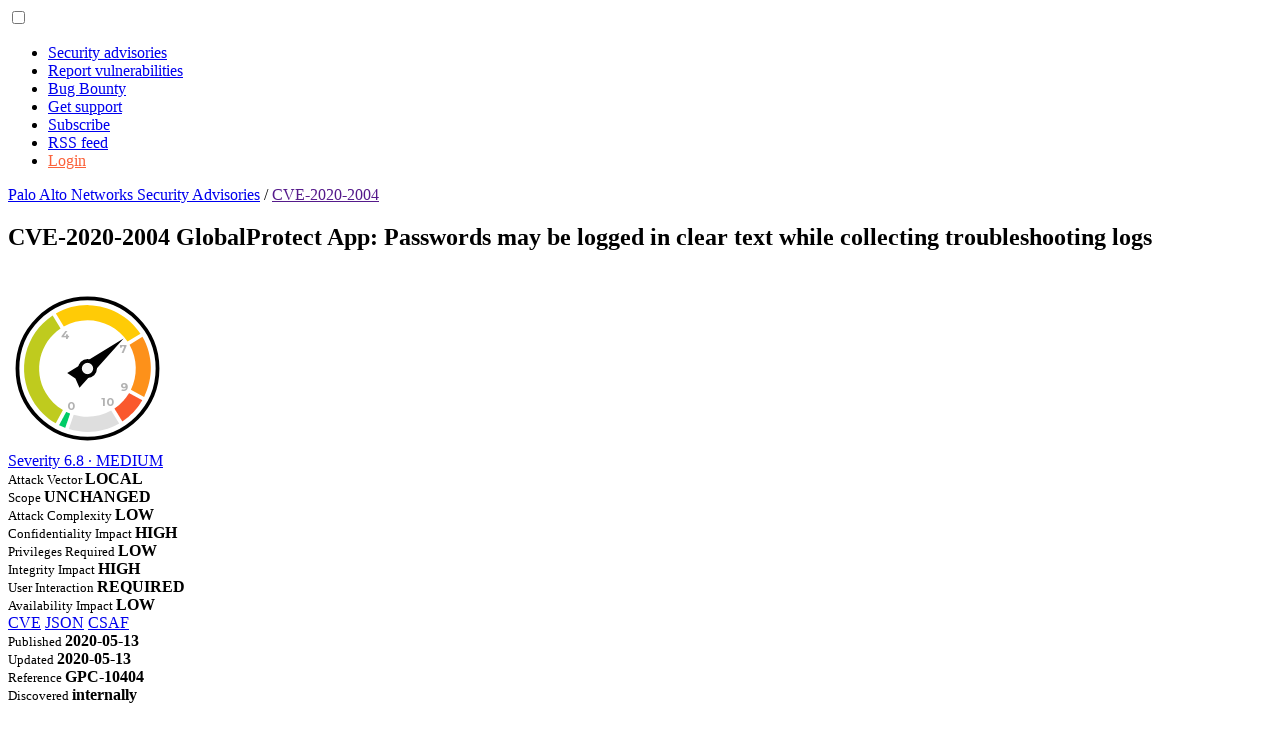

--- FILE ---
content_type: text/html; charset=utf-8
request_url: https://security.paloaltonetworks.com/CVE-2020-2004
body_size: 5352
content:
<!DOCTYPE html><html lang="en" prefix="og: http://ogp.me/ns#"><head><title>CVE-2020-2004 GlobalProtect App: Passwords may be logged in clear text while collecting troubleshooting logs</title><meta charset="utf-8"><meta http-equiv="X-UA-Compatible" content="IE=edge"><meta name="viewport" content="width=device-width, initial-scale=1.0"><meta name="keywords" content="psirt, PANW, PAN, CVE, Report Vulnerabilities, Palo Alto Networks"><meta name="og:site_name" content="Palo Alto Networks Product Security Assurance"><meta name="theme-color" content="#f0f8ff"><meta property="og:type" content="website"><link rel="apple-touch-icon" sizes="180x180" href="/icon-180x180.png"><link rel="icon" type="image/png" href="/icon-180x180.png" sizes="180x180"><link rel="shortcut icon" href="/favicon.ico"><link href="https://fonts.googleapis.com/css?family=Montserrat:700&amp;display=swap" rel="stylesheet"><link rel="stylesheet" href="/css/min.css"><script src="https://assets.adobedtm.com/9273d4aedcd2/fde2d38db50b/launch-4c3207301e79.min.js" async></script><meta name="description" content="Palo Alto Networks Security Advisory: CVE-2020-2004 GlobalProtect App: Passwords may be logged in clear text while collecting troubleshooting logs Under certain circumstances a user's password may be logged in cleartext in the PanGPS.log diagnostic file when logs are collected for troubleshooting on GlobalProtect app (also known as GlobalProtect Agent) for MacOS and Windows.

For this issue to occur all of these conditions must be true: (1) 'Save User Credential' option should be set to 'Yes' in the GlobalProtect Portal's Agent configuration, (2) the GlobalProtect user manually selects a gateway, (3) and the logging level is set to 'Dump' while collecting troubleshooting logs.

This issue does not affect GlobalProtect app on other platforms (for example iOS/Android/Linux).

This issue affects GlobalProtect app 5.0 versions earlier than 5.0.9, GlobalProtect app 5.1 versions earlier than 5.1.2 on Windows or MacOS.

Since becoming aware of the issue, Palo Alto Networks has safely deleted all the known GlobalProtectLogs zip files sent by customers with the credentials. We now filter and remove these credentials from all files sent to Customer Support.

The GlobalProtectLogs zip files uploaded to Palo Alto Networks systems were only accessible by authorized personnel with valid Palo Alto Networks credentials. We do not have any evidence of malicious access or use of these credentials."><meta property="og:title" content="CVE-2020-2004 GlobalProtect App: Passwords may be logged in clear text while collecting troubleshooting logs"><meta property="og:description" content="Under certain circumstances a user's password may be logged in cleartext in the PanGPS.log diagnostic file when logs are collected for troubleshooting on GlobalProtect app (also known as GlobalProtect..."><meta property="og:type" content="article"><meta property="article:publisher" content="Palo Alto Networks Product Security Assurance"><meta property="article:author" content="PAN PSIRT"><meta property="article:published_time" content="2020-05-13T16:00:00.000Z"><meta name="twitter:card" contet="summary"><meta name="twitter:label1" content="Severity"><meta name="twitter:label2" content="Published"><meta name="twitter:data2" content="2020-05-13"></head><body id="body"><nav id="nav"><a class="ico logo tsz" href="https://www.paloaltonetworks.com"></a><input class="hid" id="menu" type="checkbox"><label class="rt ico menu nsz" for="menu" onclick></label><ul><li><a href="/">Security advisories</a></li><li><a href="/report">Report vulnerabilities</a></li><li><a href="/bugbounty">Bug Bounty</a></li><li><a href="https://support.paloaltonetworks.com/support" target="_blank" nav-track="true" nav-track-breadcrumb="nav:support">Get support</a></li><li><a href="https://support.paloaltonetworks.com/SupportAccount/Preferences"><span class="ico eml"></span>
<span>Subscribe</span></a></li><li><a href="/rss.xml"><span class="ico rss"></span>
<span>RSS feed</span></a></li><li><a href="/login?returnTo=%2FCVE-2020-2004" style="color: #fb613a;"><span>Login</span></a></li></ul></nav><div class="pad" id="content"><a href="/">Palo Alto Networks Security Advisories</a> /
<a href="">CVE-2020-2004</a><h2>CVE-2020-2004 GlobalProtect App: Passwords may be logged in clear text while collecting troubleshooting logs</h2><div class="sa_summary"><div class="pad rnd bg-blu sa_cvss"><br><style>@keyframes rotate{0%{transform: rotate(0deg);} 100%{transform: rotate(207deg);} }</style><svg id="CVSSSVG" width="42mm" height="42mm" version="1.1" viewbox="0 0 42 42" xmlns="http://www.w3.org/2000/svg"><circle cx="21" cy="21" r="18.5" fill="#fff" fill-rule="evenodd" stroke="#000" stroke-width="1"></circle><g fill-rule="evenodd" shape-rendering="auto"><path d="m15.383 32.46-1.8893 3.5011c0.5329 0.26616 1.0775 0.5058 1.634 0.71365l1.2842-3.7672c-0.34867-0.13443-0.69246-0.28245-1.0289-0.44752z" fill="#00CC66"></path><path d="m27.258 32.107c-3.1418 1.7714-6.7034 2.0742-9.9002 1.1219l-1.2842 3.7651c4.2936 1.3207 9.1009 0.93103 13.285-1.4785z" fill="#dedede"></path><path d="m31.982 27.496c-0.94261 1.5912-2.245 2.9961-3.8731 4.0861l2.1001 3.4075c2.2361-1.4705 4.0115-3.4052 5.2772-5.6022z" fill="#FA582D"></path><path d="m35.515 12.642-3.4091 2.1006c2.1467 3.8069 2.1408 8.2319 0.35398 11.875l3.5011 1.8893c2.4288-4.8643 2.4604-10.818-0.44597-15.865z" fill="#FD911A"></path><path d="m11.792 7.0094c-7.3432 4.8289-9.7459 14.66-5.2968 22.366 1.5194 2.6317 3.6551 4.6912 6.119 6.1107l1.8914-3.5042c-1.824-1.0806-3.4064-2.6318-4.5465-4.6064-3.3873-5.8669-1.6124-13.247 3.9331-16.959z" fill="#BFCB1E"></path><path d="m21.353 4.2607c-2.9582-0.068747-5.9687 0.64401-8.7111 2.2231l2.1006 3.4091c5.8474-3.2966 13.152-1.5088 16.839 3.9992l3.4081-2.1001c-3.1076-4.7254-8.2855-7.407-13.637-7.5313z" fill="#FFCB06"></path></g><path d="m9.1779 41.476" fill="none" stroke="#000"></path><g fill="#b2b2b2" font-family="Montserrat,Arial" font-size="3px" font-weight="bold"><text x="15.7" y="32">0</text><text x="14.1" y="13.3">4</text><text x="29.2" y="17">7</text><text x="29.6" y="27">9</text><text x="24.6" y="31">10</text></g><g id="ndg"><path id="needle" d="m20.59 15.532-4.4675 16.877 9.1162-14.889-2.6053-0.33678z" fill="#000" transform="rotate(207 21 21)"></path><circle cx="21" cy="21" r="2" fill="#f5f5f5" stroke="#000"></circle></g></svg><br><a class="rnd tag CVSS MEDIUM" href="https://cvssjs.github.io/#CVSS:3.1/AV:L/AC:L/PR:L/UI:R/S:U/C:H/I:H/A:L" title="CVSS-B: CVSS:3.1/AV:L/AC:L/PR:L/UI:R/S:U/C:H/I:H/A:L">Severity
6.8 ·
MEDIUM</a></div><div class="rnd pad1 bg-blu sa_vector v3"><div title="Bad: The vulnerable component is not bound to the network stack and the attacker’s path is via read/write/execute capabilities. Either: &lt;ul&gt;&lt;li&gt;the attacker exploits the vulnerability by accessing the target system locally (e.g., keyboard, console), or remotely (e.g., SSH);&lt;/li&gt;&lt;li&gt;or the attacker relies on User Interaction by another person to perform actions required to exploit the vulnerability (e.g., using social engineering techniques to trick a legitimate user into opening a malicious document).&lt;/li&gt;&lt;/ul&gt;"><small>Attack Vector
</small><b>LOCAL</b></div><div title="Bad: An exploited vulnerability can only affect resources managed by the same security authority. In this case, the vulnerable component and the impacted component are either the same, or both are managed by the same security authority."><small>Scope
</small><b>UNCHANGED</b></div><div title="Worst: Specialized access conditions or extenuating circumstances do not exist. An attacker can expect repeatable success when attacking the vulnerable component."><small>Attack Complexity
</small><b>LOW</b></div><div title="Worst: There is a total loss of confidentiality, resulting in all resources within the impacted component being divulged to the attacker. Alternatively, access to only some restricted information is obtained, but the disclosed information presents a direct, serious impact. For example, an attacker steals the administrator's password, or private encryption keys of a web server."><small>Confidentiality Impact
</small><b>HIGH</b></div><div title="Worse The attacker requires privileges that provide basic user capabilities that could normally affect only settings and files owned by a user. Alternatively, an attacker with low privileges can access only non-sensitive resources."><small>Privileges Required
</small><b>LOW</b></div><div title="Worst: There is a total loss of integrity or a complete loss of protection. For example, the attacker can modify any/all files protected by the impacted component. Alternatively, only some files can be modified, but malicious modification would present a direct, serious consequence to the impacted component."><small>Integrity Impact
</small><b>HIGH</b></div><div title="Bad: Successful exploitation of this vulnerability requires a user to take some action before the vulnerability can be exploited. For example, a successful exploit may only be possible during the installation of an application by a system administrator."><small>User Interaction
</small><b>REQUIRED</b></div><div title="Bad: Performance is reduced or there are interruptions in resource availability. Even if repeated exploitation of the vulnerability is possible, the attacker cannot completely deny service to legitimate users. The resources in the impacted component are either partially available all of the time, or fully available only some of the time, but overall there is no direct, serious consequence to the impacted component."><small>Availability Impact
</small><b>LOW</b></div></div><div class="rnd pad1 bg-blu sa_expand"><div class="sa_links pull_right"><span><a class="tag blue" href="https://www.cve.org/CVERecord?id=CVE-2020-2004" target="_blank" title="See CVE.org record">CVE</a>
<a class="tag orange" href="/json/CVE-2020-2004" title="Download the information in this advisory in CVE-JSON format">JSON</a>
<a class="tag csaf" href="/csaf/CVE-2020-2004" title="Download the information in this advisory in CSAF format">CSAF</a>
<a class="btn blue" href="/CVE-2020-2004" title="Permanent link to this advisory"><span class="ico link"></span></a>
<a class="btn" title="Share this advisory in email" href="mailto:?subject=CVE-2020-2004 GlobalProtect App: Passwords may be logged in clear text while collecting troubleshooting logs&amp;body=CVE-2020-2004 GlobalProtect App: Passwords may be logged in clear text while collecting troubleshooting logs%0A%0Ahttps://security.paloaltonetworks.com/CVE-2020-2004"><span class="ico eml"></span></a></span><div><span class="ico date"></span><small> Published
</small><b><span class="date-tt" data-date="2020-05-13T16:00:00.000Z">2020-05-13</span></b></div><div><span class="ico date"></span><small> Updated
</small><b><span class="date-tt" data-date="2020-05-13T16:00:00.000Z">2020-05-13</span></b></div><div><small>Reference
</small><b>GPC-10404</b></div><div title="This issue was found during internal security review or testing."><small>Discovered
</small><b>internally</b></div></div></div></div><h3>Description</h3><p>Under certain circumstances a user's password may be logged in cleartext in the PanGPS.log diagnostic file when logs are collected for troubleshooting on GlobalProtect app (also known as GlobalProtect Agent) for MacOS and Windows.</p><p>For this issue to occur all of these conditions must be true: (1) 'Save User Credential' option should be set to 'Yes' in the GlobalProtect Portal's Agent configuration, (2) the GlobalProtect user manually selects a gateway, (3) and the logging level is set to 'Dump' while collecting troubleshooting logs.</p><p>This issue does not affect GlobalProtect app on other platforms (for example iOS/Android/Linux).</p><p>This issue affects GlobalProtect app 5.0 versions earlier than 5.0.9, GlobalProtect app 5.1 versions earlier than 5.1.2 on Windows or MacOS.</p><p>Since becoming aware of the issue, Palo Alto Networks has safely deleted all the known GlobalProtectLogs zip files sent by customers with the credentials. We now filter and remove these credentials from all files sent to Customer Support.</p><p>The GlobalProtectLogs zip files uploaded to Palo Alto Networks systems were only accessible by authorized personnel with valid Palo Alto Networks credentials. We do not have any evidence of malicious access or use of these credentials.</p><h3>Product Status</h3><table class="neat card"><colgroup><col><col class="affectedCol"></colgroup><tr><th>Versions</th><th>Affected</th><th>Unaffected</th></tr><tr><td><a href="https://www.paloaltonetworks.com/sase/globalprotect" target="_blank">GlobalProtect App 5.1</a></td><td>&lt; 5.1.2 on Windows and MacOS</td><td>&gt;= 5.1.2</td></tr><tr><td><a href="https://www.paloaltonetworks.com/sase/globalprotect" target="_blank">GlobalProtect App 5.0</a></td><td>&lt; 5.0.9 on Windows and MacOS</td><td>&gt;= 5.0.9</td></tr></table><h3>Severity:
MEDIUM</h3><p>CVSSv3.1
Base Score:
6.8 (<a href="https://cvssjs.github.io/#CVSS:3.1/AV:L/AC:L/PR:L/UI:R/S:U/C:H/I:H/A:L">CVSS:3.1/AV:L/AC:L/PR:L/UI:R/S:U/C:H/I:H/A:L</a>)</p><h3>Weakness Type</h3><p><a href="https://cwe.mitre.org/data/definitions/534" target="_blank" title="More at https://cwe.mitre.org/data/definitions/534">CWE-534 Information Exposure Through Debug Log Files</a></p><h3>Solution</h3><p>This issue is fixed in GlobalProtect app 5.0.9; GlobalProtect app 5.1.2; and all later GlobalProtect app versions.</p><p>GlobalProtect app 4.1 is now End-of-life as of March 1, 2020 and is no longer covered by our Product Security Assurance policies.</p><h3>Workarounds and Mitigations</h3><p>Multiple workarounds exists for this issue:</p><p>1. Do not set the 'Logging Level' option to 'Dump' while collecting troubleshooting logs. This issue does not occur when the 'Logging Level' is set to 'Debug'.</p><p>2. Set the 'Save User Credential' option to 'No' in the GlobalProtect Portal's Agent configuration.</p><p>3. Use Single-Sign-On (SSO) feature instead of the ‘Save User Credential’ option.</p><h3>Acknowledgments</h3><div class="pad rnd bg-wht flx"><div class="tsz ico credit"></div><div class="pad1"><div>This issue was found by Navin Vasan of Palo Alto Networks during internal security review.</div></div></div><h3>Timeline</h3><div class="timeline"><div><label><span class="date-tt" data-date="2020-05-13T16:00:00.000Z">2020-05-13</span></label>
<span class="t">Initial publication</span></div></div><script>function localiseDates() {
  document.querySelectorAll("span[data-date]").forEach((elem) => {
    let localDate = new Date(elem.getAttribute("data-date"));
    let isoLocalDate = new Date(localDate.getTime() - localDate.getTimezoneOffset() * 60000).toISOString().slice(0, 10);
    elem.textContent = isoLocalDate;
    let fmtOpts = { dateStyle: "long", timeStyle: "long" };
    elem.setAttribute("title", new Intl.DateTimeFormat(undefined, fmtOpts).format(localDate));
  });
}

window.addEventListener("load", localiseDates);
</script></div><div class="footer"><a href="https://www.paloaltonetworks.com/legal-notices/terms-of-use">Terms of use</a><a href="https://www.paloaltonetworks.com/legal-notices/privacy">Privacy</a><a href="https://paloaltonetworks.com/product-security-assurance">Product Security Assurance and Vulnerability Disclosure Policy</a><a href="/report">Report vulnerabilities</a><a href="https://support.paloaltonetworks.com/SupportAccount/Preferences">Manage subscriptions</a></div><div class="pad bg-blu"><div class="btop">© 2026 Palo Alto Networks, Inc. All rights reserved.</div></div></body></html>

--- FILE ---
content_type: application/x-javascript;charset=utf-8
request_url: https://sstats.paloaltonetworks.com/id?d_visid_ver=5.5.0&d_fieldgroup=A&mcorgid=9A531C8B532965080A490D4D%40AdobeOrg&mid=34379333950835989367961796263143606713&ts=1768891397361
body_size: -33
content:
{"mid":"34379333950835989367961796263143606713"}